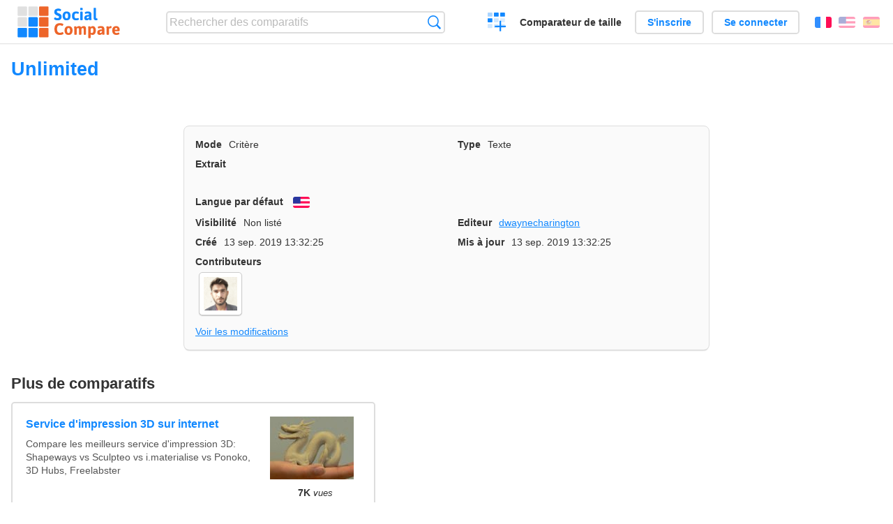

--- FILE ---
content_type: text/html; charset=utf-8
request_url: https://socialcompare.com/fr/criteria/unlimited-5288h5a1
body_size: 3026
content:
<!DOCTYPE html>
<html lang="fr"><head>
<meta charset="utf-8">
<meta http-equiv="Content-Language" content="fr" />
<meta name="viewport" content="width=device-width,initial-scale=1,minimum-scale=1">
<link rel="icon" type="image/svg+xml" href="/d/favicon.svg">
<link rel="icon" type="image/png" href="/d/favicon.png">
<link rel="search" type="application/opensearchdescription+xml" href="/fr/opensearch.xml" title="SocialCompare" />
<meta http-equiv="Content-Type" content="text/html; charset=utf-8" />
<meta name="title" content="Unlimited | Tableaux comparatifs - SocialCompare" />
<meta name="robots" content="NOINDEX" />
<title>Unlimited | Tableaux comparatifs - SocialCompare</title>
<link rel="stylesheet" type="text/css" href="/c/4087027906.cache.css" />
</head><body data-sc="/fr/ja/" data-sclive="/fr/live" >
<header>
<div id="logo"><a title="Comparateur et comparatif collaboratif" href="/fr"><img src="/d/socialcompare.svg" width="250" height="35" alt="SocialCompare" /></a></div>

<div id="search">
<form action="/fr/search" class="search"><input type="hidden" name="c" value="on">
<input type="text" name="q" value="" placeholder="Rechercher des comparatifs" id="q"  />
<button type="submit">Recherche</button>
</form>
</div>

<div id="create"><button class="action create" title="Créer un comparatif">Créer un comparatif</button></div><a target="_blank" id="cv" href="https://comparevisually.com/fr" title="Comparez les tailles et les dimensions avec des graphiques visuels">Comparateur de taille</a><div id="hi">
	<span class="hide" data-scshow="visitor">
		<a class="button register" href="/fr/register">S'inscrire</a>		<a class="button action signin" href="/fr/signin">Se connecter</a>	</span>
	<span class="hide" data-scshow="public">
		<button class="action signout">Déconnexion</button>
		<a href="/fr/my" id="scN" title="Mon Espace"></a>
	</span>
</div>
<div id="sf">
<label for="flags" class="flag fr" title="Français">Français</label><input id="flags" type="checkbox"><span> <a class="flag en" title="English" lang="en" hreflang="en" rel="alternate" href="https://socialcompare.com/en/criteria/unlimited-5288h5a1">English</a> <a class="flag es" title="Español" lang="es" hreflang="es" rel="alternate" href="https://socialcompare.com/es/criteria/unlimited-5288h5a1">Español</a></span></div>
</header>
<nav class="wrapper">
</nav>
<div class="wrapper">
<div class="sBs">
<h1 data-s="unlimited-5288h5a1" data-c="name" data-e="dwaynecharington-4o4tacxq">Unlimited</h1><div>
<div id="description">
<div data-s="unlimited-5288h5a1" data-c="description" data-e="dwaynecharington-4o4tacxq"></div></div>
<div id="properties" class="criteria">
<div><label>Mode</label> <span data-s="unlimited-5288h5a1" data-c="mode"><span class="m50">Critère</span></span></div><div><label>Type</label> <span data-s="unlimited-5288h5a1" data-c="type" data-e="dwaynecharington-4o4tacxq"><span class="sctype type-text" title="Texte">Texte</span></span></div><div id="excerpt"><label>Extrait</label> <div data-s="unlimited-5288h5a1" data-c="excerpt" data-e="dwaynecharington-4o4tacxq"></div></div><div><label>Langue par défaut</label> <span data-s="unlimited-5288h5a1" data-c="default-language" data-e="dwaynecharington-4o4tacxq"><b class="flag en" title="English">English</b></span></div><div></div><div><label>Visibilité</label> <span data-s="unlimited-5288h5a1" data-c="viewer" data-e="dwaynecharington-4o4tacxq"><span class="scgroup unlisted" title="Non listé">Non listé</span></span></div><div><label>Editeur</label> <span data-s="unlimited-5288h5a1" data-c="editor" data-e="dwaynecharington-4o4tacxq"><a class="member" href="/fr/member/dwaynecharington-4o4tacxq">dwaynecharington</a></span></div><div id="created"><label>Créé</label> <span>13 sep. 2019 13:32:25</span></div> <div id="updated"><label>Mis à jour</label> <span>13 sep. 2019 13:32:25</span></div><div id="contributors"><label>Contributeurs</label><div><a class="avatar" href="/fr/member/dwaynecharington-4o4tacxq"><img src="https://www.gravatar.com/avatar/98bed33d0dde6890b41ff4bce883390d?d=identicon&amp;s=50" width="50" height="50" loading="lazy" title="dwaynecharington" alt=""/></a></div></div><div> <a href="/fr/history/unlimited-5288h5a1">Voir les modifications</a> </div><div></div></div>
</div>

<aside id="related"><div ><h2>Plus de comparatifs</h2><ul class="elems"><li class="fulla" data-u="/fr/comparison/3d-shape-printing-services"><h3><a href="/fr/comparison/3d-shape-printing-services">Service d'impression 3D sur internet</a></h3><div class="abstract">Compare les meilleurs service d'impression 3D: Shapeways vs Sculpteo vs i.materialise vs Ponoko, 3D Hubs, Freelabster</div><div class="illus"><a href="/fr/comparison/3d-shape-printing-services"><div class="scImg"><em><img loading="lazy" src="https://socialcompare.com/u/1308/3d-printing-model-1wo8a57j.jpg" alt="Service d'impression 3D sur internet" /></em></div></a><div class="infos"> <b class="views"><abbr title="7 331">7K</abbr> <i>vues</i></b> </div></div></li><li class="fulla" data-u="/fr/comparison/image-file-formats"><h3><a href="/fr/comparison/image-file-formats">Formats de fichiers images les plus utilisés</a></h3><div class="abstract">Compare les caractéristiques des formats d'images les plus communs.</div><div class="illus"><a href="/fr/comparison/image-file-formats"><div class="scImg"><em><img loading="lazy" src="https://socialcompare.com/u/lenna-o0mp81v.png" alt="Formats de fichiers images les plus utilisés" /></em></div></a><div class="infos"> <b class="views"><abbr title="74 391">74K</abbr> <i>vues</i></b> </div></div></li><li class="fulla" data-u="/fr/comparison/best-free-temporary-disposable-email-adress-comparison"><h3><a href="/fr/comparison/best-free-temporary-disposable-email-adress-comparison">Fournisseurs d'email jetable, temporaire</a></h3><div class="abstract">Comparatif des services d'email jetable, temporaire, provisoire : ce tableau compare 10 Minute mail contre 33Mail...</div><div class="illus"><a href="/fr/comparison/best-free-temporary-disposable-email-adress-comparison"><div class="scImg"><em><img loading="lazy" src="https://socialcompare.com/u/email-trash-full-gppxxn9.png" alt="Fournisseurs d'email jetable, temporaire" /></em></div></a><div class="infos"> <b class="views"><abbr title="121 624">121K</abbr> <i>vues</i></b> </div></div></li><li class="fulla" data-u="/fr/comparison/comparateur-geolocalisation-professionnels"><h3><a href="/fr/comparison/comparateur-geolocalisation-professionnels">Comparateur géolocalisation professionnels</a></h3><div class="abstract">Compare les solutions professionnelles de géolocalisation, pour suivre votre flotte de véhicule: Viasat v...</div><div class="illus"><a href="/fr/comparison/comparateur-geolocalisation-professionnels"><div class="scImg"><em><img loading="lazy" src="https://socialcompare.com/u/1309/social-compare-socialcompare-logo-1y538gmj.png" alt="Comparateur géolocalisation professionnels" /></em></div></a><div class="infos"> <b class="views"><abbr title="10 505">10K</abbr> <i>vues</i></b> </div></div></li><li class="fulla" data-u="/fr/comparison/apple-iphone-product-line-comparison"><h3><a href="/fr/comparison/apple-iphone-product-line-comparison">Comparatif de la gamme de produit iPhone d'Apple</a></h3><div class="abstract">Compare les fonctionnalités et les caractéristiques des Smartphones Apple: iPhone16e, iPhone 14 Pro Max, iPhone SE 2022, iPhone 13 Pro, iPhone XR, iPhone XS Max, iPhone 8 Plus v...</div><div class="illus"><a href="/fr/comparison/apple-iphone-product-line-comparison"><div class="scImg"><em><img loading="lazy" src="https://socialcompare.com/u/2209/apple-iphone14-plus-6meisyxa.jpg" alt="Comparatif de la gamme de produit iPhone d'Apple" /></em></div></a><div class="infos"> <b class="views"><abbr title="3 720 428">3M</abbr> <i>vues</i></b> </div></div></li></ul></div></aside>
</div>
</div>

<div class="wrapper">
<div class="promotion">
<div><h3>Créez facilement votre tableau comparatif en ligne</h3>
<p>C'est facile et gratuit de créer, d'intégrer et de partager votre tableau comparatif personnalisé en ligne.</p></div>
<button class="action create">Créer un tableau</button>
</div>
</div>
<footer class="wrapper">

<ul class="sitemap">
<li><h3>SocialCompare</h3><ul>
<li><a href="/fr/how-to-create-comparisons">Comment créer un comparatif</a></li>
<li><a href="/fr/top-comparisons/websites-software">Comparez les meilleurs logiciels</a></li>
<li><a title="Trouver des tableaux de comparaison et des listes alternatives" href="/fr/comparisons">Tableaux comparatifs</a></li>
<li><a title="Convertissez facilement des unités de différentes mesures" href="/fr/tools/units-converter">Convertisseur d'unités</a></li>
<li><a href="https://comparevisually.com/fr" title="Comparaison visuelle des dimensions et tailles">Comparateur de taille</a></li></ul></li>
<li><h3>Entreprise</h3><ul>
<li><a href="/fr/disclosure">Transparence</a></li>
<li><a href="/fr/legal">Légal</a></li>
<li><a href="/fr/contact">Contact</a></li>
</ul></li>
<li><h3>Communauté</h3><ul>
<li><a href="/fr/latest-activity">Dernières activités</a></li>
</ul></li>
</ul>

<div id="about">
<h4><a title="Comparateur collaboratif sur Tout" class="logo" href="/fr">Social<strong>Compare</strong></a></h4>
<p>Comparateur collaboratif pour créer et partager des tableaux comparatifs.</p>
</div>

<div id="copy">© 2010 - 2026 SocialCompare. Tous droits réservés.</div>
</footer>

<div id="modal"></div>
<div id="toasts"></div>

<script type="text/javascript" src="/c/2967629830.cache.js"></script>
<script>
window.dataLayer=window.dataLayer || [];
function gtag(){dataLayer.push(arguments);}
gtag('js',new Date());
let scP={};
gtag('config','G-XGGD9H7Y80',scP);
</script>
<script async src="https://www.googletagmanager.com/gtag/js?id=G-XGGD9H7Y80"></script></body></html>
